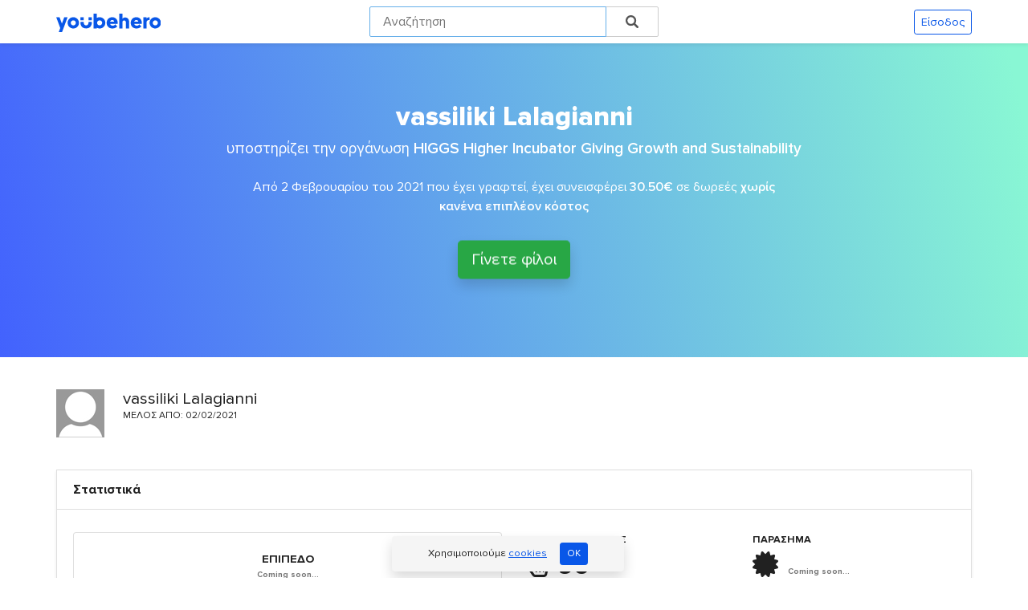

--- FILE ---
content_type: text/html; charset=UTF-8
request_url: https://youbehero.com/gr/user/vlalag
body_size: 13554
content:
<!DOCTYPE html>
<html lang="el" dir="ltr">
<head>
    <meta charset="utf-8">
        <meta name="robots" content="noindex,nofollow">
        <meta http-equiv="X-UA-Compatible" content="IE=edge">
      
    <!-- HTML Meta Tags -->
    <title>vassiliki Lalagianni@YouBeHero</title>
    <meta name="description" content="Η YouBeHero ενώνει οργανώσεις και eshops, προσφέροντας έναν εύκολο τρόπο δωρεάς μέσα από τις καθημερινές online αγορές με πλήρη διαφάνεια." />

    <!-- Google / Search Engine Tags -->
    <meta itemprop="name" content="vassiliki Lalagianni@YouBeHero" />
    <meta itemprop="description" content="Η YouBeHero ενώνει οργανώσεις και eshops, προσφέροντας έναν εύκολο τρόπο δωρεάς μέσα από τις καθημερινές online αγορές με πλήρη διαφάνεια." />
    <meta itemprop="image" content="https://youbehero.com/img/various/youbehero-og.jpg?v=2.2" />

    <!-- Facebook Meta Tags -->
    <meta property="og:url" content="https://youbehero.com/gr/user/vlalag" />
    <meta property="og:type" content="website" />
    <meta property="og:title" content="vassiliki Lalagianni@YouBeHero" />
    <meta property="og:description" content="Η YouBeHero ενώνει οργανώσεις και eshops, προσφέροντας έναν εύκολο τρόπο δωρεάς μέσα από τις καθημερινές online αγορές με πλήρη διαφάνεια." />
    <meta property="og:image" content="https://youbehero.com/img/various/youbehero-og.jpg?v=2.2" />
    <meta property="fb:app_id" content="977182992651492" />

    <!-- Twitter Meta Tags -->
    <meta name="twitter:card" content="summary_large_image" />
    <meta name="twitter:title" content="vassiliki Lalagianni@YouBeHero" />
    <meta name="twitter:description" content="Η YouBeHero ενώνει οργανώσεις και eshops, προσφέροντας έναν εύκολο τρόπο δωρεάς μέσα από τις καθημερινές online αγορές με πλήρη διαφάνεια." />
    <meta name="twitter:image" content="https://youbehero.com/img/various/youbehero-og.jpg?v=2.2" />

    <link rel="canonical" href="https://youbehero.com/gr/user/vlalag" />

    <link rel="preload" href="/css/styles.css?v=2.7" as="style">
    
    <meta name="viewport" content="width=device-width, initial-scale=1.0" />
    <meta name="csrf-token" content="2cX273hRRIsmSescxCrXpdMcS8KmP0LbcpJQthBq">
    <link rel="stylesheet" href="/css/styles.css?v=2.7">

        
    <link rel="dns-prefetch" href="https://maps.gstatic.com/">
    
    <link rel="dns-prefetch" href="https://maps.googleapis.com/">
    
    <link rel="dns-prefetch" href="https://fonts.googleapis.com/">
    
    <link rel="dns-prefetch" href="https://fonts.gstatic.com/">

    <link rel="dns-prefetch" href="https://img.youtube.com/">
    
    <!-- Google Tag Manager resource hints -->
    <link rel="dns-prefetch" href="https://www.googletagmanager.com/">
    <link rel="preconnect" href="https://www.googletagmanager.com/" crossorigin>
        
    <!-- <link rel="dns-prefetch" href="https://vars.hotjar.com/">

    <link rel="dns-prefetch" href="https://script.hotjar.com/"> -->

    <meta name="verification" content="fd75c96e696579a4c8063d7539fd89d9" />

    <meta name="p:domain_verify" content="1fedba016f1b4a2b8891a9a9ccdd4646" />
    
    <meta name="yandex-verification" content="94ecf568faaf9517" />
    
    <link rel="apple-touch-icon" sizes="57x57" href="/img/favicon/apple-icon-57x57.png">
    <link rel="apple-touch-icon" sizes="60x60" href="/img/favicon/apple-icon-60x60.png">
    <link rel="apple-touch-icon" sizes="72x72" href="/img/favicon/apple-icon-72x72.png">
    <link rel="apple-touch-icon" sizes="76x76" href="/img/favicon/apple-icon-76x76.png">
    <link rel="apple-touch-icon" sizes="114x114" href="/img/favicon/apple-icon-114x114.png">
    <link rel="apple-touch-icon" sizes="120x120" href="/img/favicon/apple-icon-120x120.png">
    <link rel="apple-touch-icon" sizes="144x144" href="/img/favicon/apple-icon-144x144.png">
    <link rel="apple-touch-icon" sizes="152x152" href="/img/favicon/apple-icon-152x152.png">
    <link rel="apple-touch-icon" sizes="180x180" href="/img/favicon/apple-icon-180x180.png">
    <link rel="icon" type="image/png" sizes="192x192"  href="/img/favicon/android-icon-192x192.png">
    <link rel="icon" type="image/png" sizes="32x32" href="/img/favicon/favicon-32x32.png">
    <link rel="icon" type="image/png" sizes="96x96" href="/img/favicon/favicon-96x96.png">
    <link rel="icon" type="image/png" sizes="16x16" href="/img/favicon/favicon-16x16.png">
    <link rel="manifest" href="/img/favicon/manifest.json">
    <meta name="msapplication-TileColor" content="#ffffff">
    <meta name="msapplication-TileImage" content="/ms-icon-144x144.png">
    <meta name="theme-color" content="#ffffff">
    
    
        <style>
    #hero-section {
        background: -moz-linear-gradient(top, rgba(0, 0, 0, 0) 0%, rgba(0, 0, 0, 0) 10%, rgba(0, 0, 0, 0.65) 100%), url('  /images/cause/44/hi/h-omorfi-parea-tou-HIGGS.jpeg') no-repeat !important;
        background: -webkit-gradient(linear, left top, left bottom, color-stop(0%, rgba(0, 0, 0, 0)), color-stop(10%, rgba(0, 0, 0, 0)), color-stop(100%, rgba(0, 0, 0, 0.65))), url('  /images/cause/44/hi/h-omorfi-parea-tou-HIGGS.jpeg') no-repeat !important;
        background: -webkit-linear-gradient(top, rgba(0, 0, 0, 0) 0%, rgba(0, 0, 0, 0) 10%, rgba(0, 0, 0, 0.65) 100%), url('  /images/cause/44/hi/h-omorfi-parea-tou-HIGGS.jpeg') no-repeat !important;
        background: -o-linear-gradient(top, rgba(0, 0, 0, 0) 0%, rgba(0, 0, 0, 0) 10%, rgba(0, 0, 0, 0.65) 100%), url('  /images/cause/44/hi/h-omorfi-parea-tou-HIGGS.jpeg') no-repeat !important;
        background: -ms-linear-gradient(top, rgba(0, 0, 0, 0) 0%, rgba(0, 0, 0, 0) 10%, rgba(0, 0, 0, 0.65) 100%), url('  /images/cause/44/hi/h-omorfi-parea-tou-HIGGS.jpeg') no-repeat !important;
        background: linear-gradient(to bottom, rgba(0, 0, 0, 0) 0%, rgba(0, 0, 0, 0) 10%, rgba(0, 0, 0, 0.65) 100%), url('  /images/cause/44/hi/h-omorfi-parea-tou-HIGGS.jpeg') no-repeat !important;
        background-size: cover !important;
        background-position: 50% 40% !important;
    }
</style>

</head>

<body class="user-public bg-white"    >

                <!-- Site Overlay -->
<div class="site-overlay"></div>

<div class="row-fluid bg-white sticky-top shadow-sm" style="z-index: 1040">
    <div class="container py-2 px-md-0">
        <div class="row align-items-center">
                            <div class="col-5 col-md">
                    <a href="/gr" class="navbar-brand font-weight-bold text-dark mx-0 py-0" title="Αρχική σελίδα"><img src="/img/various/youbehero-logo.svg" class="headerlogo" alt="Λογότυπο YouBeHero"/>
                        <!-- <a href="/gr" class="navbar-brand font-weight-bold text-dark mx-0 py-0" title="Αρχική σελίδα"><img src="/img/various/youbesanta-animation.gif" class="headerlogo" alt="Λογότυπο YouBeHero" style="height: 100%; width: 200px;" /> -->
                    </a>
                </div>
                       
            
           
            <div class="col d-none d-lg-block mx-auto inHere">
                
            <form method="GET" action="/gr/search/shops">
                <div class="typeahead__container">
                    <div class="typeahead__field thisGoes">
                        <div class="typeahead__query">
                            <input type="hidden" name="loose_type" value="1">
                            <input class="js-typeahead"
                                    name="term"
                                    type="search"
                                    autofocus
                                    autocomplete="off"
                                    placeholder=" Αναζήτηση  "
                                    aria-label="Search" value="">
                        </div>
                        <div class="typeahead__button">
                            <button type="submit">
                                <span class="typeahead__search-icon"></span>
                            </button>
                        </div>
                    </div>
                </div>
            </form>

            </div>

            

                            <div class="col-7 col-md text-right pt-2 pt-md-0">
                                        <button type="button" class="btn btn-link rounded-0 px-1 px-md-2 d-inline-block d-lg-none notOnEshopSearch" title="Αναζήτηση" data-toggle="modal" data-target="#searchModal">
                        <i aria-hidden="true" class="fas fa-search"></i>
                    </button>
                                        <div class="pl-sm-0 d-inline-block">
                        <p class="smaller-1 mb-0">
                            <a href="/gr/login" class="btn btn-sm btn-outline-primary" title="Πάτησε εδώ για να κάνεις είσοδο στην πλατφόρμα.">Είσοδος
                            </a>
                        </p>
                    </div>
                </div>
                    </div>
    </div>
</div>


<div class="modal fade" id="searchModal" tabindex="-1" role="dialog" aria-labelledby="searchModalLabel" aria-hidden="true">
  <div class="modal-dialog" role="document">
    <div class="modal-content">
      <div class="modal-header">
        <p class="modal-title mb-0 font-weight-bold" id="searchModalLabel">Αναζήτηση</p>
        <button type="button" class="close" data-dismiss="modal" aria-label="Close">
          <span aria-hidden="true">&times;</span>
        </button>
      </div>
      <div class="modal-body">
        <div class="row">
            

            <div class="col-12 mx-auto">
                    <form method="GET" action="/gr/search/shops">
                        <div class="typeahead__container">
                            <div class="typeahead__field">
                                <div class="typeahead__query">
                                    <input type="hidden" name="loose_type" value="1">
                                    <input class="js-typeahead"
                                            name="term"
                                            type="search"
                                            autofocus
                                            autocomplete="off"
                                            placeholder=" Public, ΑΒ Βασιλόπουλος ...  "
                                            aria-label="Search"
                                            value="">
                                </div>
                                <div class="typeahead__button">
                                    <button type="submit">
                                        <span class="typeahead__search-icon"></span>
                                    </button>
                                </div>
                            </div>
                        </div>
                    </form>
                </div>
        </div>
      </div>
    </div>
  </div>
</div><div class="row-fluid">
    <div class="coolGradient pb-5 d-flex align-content-center flex-wrap">
        <div class="container py-5 px-md-0">
            <div class="row pt-4 text-white">
                <div class="col-12 mx-auto text-center">
                    <h1 class="display-5 title superstrong text-truncate">vassiliki Lalagianni
                    </h1>
                                        <h2 class="bigger-2 mt-0">υποστηρίζει την οργάνωση <a
                                href="/gr/cause/higgs"
                                class="text-white"><strong id="charityName">HIGGS Higher Incubator Giving Growth and Sustainability</strong></a>
                    </h2>
                                    </div>
                <div class="col-12 col-lg-7 mx-auto text-center pt-3">
                    <p>Από 2 Φεβρουαρίου
                        του 2021 που έχει γραφτεί, έχει συνεισφέρει
                        <strong>30.50€</strong> σε δωρεές <strong>χωρίς κανένα
                            επιπλέον κόστος</strong>
                    </p>
                                    </div>
                                    <div class="col-12 col-lg-7 mx-auto text-center pt-3">
                        <a href="/gr/follow_register/3122"
                           class="btn btn-success shadow vertical my-2 my-sm-0 btn-lg">Γίνετε φίλοι</a>
                    </div>
                            </div>
        </div>
    </div>
</div>
<div class="row-fluid pt-4 bg-white">
    <div class="container px-md-0">
        <div class="row py-3">
            <div class="col-3 col-md-1">
                <img src="/uploads/avatars/default-avatar.jpg" class="img-fluid" alt="Avatar">
            </div>
            <div class="col-9 col-md-7 pl-0">
                <h3 class="bigger-3 mb-0">vassiliki Lalagianni</h3>
                <p class="text-uppercase smaller-3">Μέλος από: 02/02/2021</p>
            </div>
        </div>
    </div>
</div>
<div class="row-fluid pt-4 pb-5 bg-white">
    <div class="container px-md-0">
        <div class="row">
            <!-- <div class="col-12 col-lg-3 mb-3">
                <div class="row sticky-top top-10">
                    <div class="col-12">
                        <div class="card text-center">
                            <div class="card-body">
                                <img src="/img/gamification/characters/dalai-lama.jpg" class="card-title img-fluid pt-1">
                                <p class="card-text bigger-2 mb-2">Δαλάι Λάμα 
                                </p>
                            </div>
                            <div class="card-footer text-muted bg-white">
                                <p class="text-uppercase font-weight-bold mb-1 smaller-1">Προοδος
                                </p>
                                <div class="progress" data-toggle="tooltip" data-placement="top"
                                     data-original-title="Πόντοι που ελλείπονται για το επόμενο επίπεδο: 990">
                                    <div class="progress-bar bg-success" role="progressbar" aria-valuenow="1"
                                         aria-valuemin="0" aria-valuemax="100" style="width: 1%;">
                        <span class="progressPercentage text-dark">10 / 1000 (1%)
                        </span>
                                    </div>
                                </div>
                            </div>
                        </div>
                    </div>
            
                    <div class="col-12 pt-2">
                        <p class="smaller-1">
                            Από 2 Φεβρουαρίου
                            του 2021 που έχει γραφτεί, έχει συνεισφέρει
                            <strong>30.50€</strong> σε δωρεές <strong>χωρίς
                                κανένα επιπλέον κόστος</strong></p>
                    </div>
                </div>
            </div> -->
            <div class="col-12 mb-3">
                <div class="row">
                    <div class="col-12 mb-1">
                        <div class="card rounded-0 shadow-sm">
                            <div class="card-header bg-white">
                          <span class="font-weight-bold" data-toggle="tooltip" data-placement="top"
                                data-original-title=" Με μια γρήγορη ματιά δες που βρίσκεσαι στο παιχνίδι">Στατιστικά
                          </span>
                            </div>
                            <div class="card-body">
                                <div class="row pt-2">
                                    <div class="col-12 col-sm-6 col-sm">
                                        <div class="col-12 mb-3 px-0">
                                            <div class="card">
                                                <div class="card-body text-center">
                                                    <h5 class="card-title text-uppercase font-weight-bold my-1 smaller-1">
                                                        Επίπεδο
                                                    </h5>
                                                    <p class="bigger-4 font-weight-bold mb-0 card-text smaller-5 text-muted">
                                                        Coming soon...
                                                    </p>
                                                </div>
                                            </div>
                                        </div>
                                        <div class="col-12 mb-3 px-0">
                                            <div class="card">
                                                <div class="card-body text-center">
                                                    <h5 class="card-title text-uppercase font-weight-bold my-1 smaller-1">
                                                        Πόντοι
                                                    </h5>
                                                    <p class="bigger-4 font-weight-bold mb-0 card-text smaller-5 text-muted">
                                                        Coming soon...
                                                    </p>
                                                </div>
                                            </div>
                                        </div>
                                    </div>
                                    <div class="col-6 col-sm">
                                        <div class="row">
                                            <div class="col-12">
                                                <p class="text-uppercase font-weight-bold smaller-2 mb-0">Eshop
                                                    επισκέψεις
                                                </p>
                                                <p class="bigger-5 font-weight-bold">
                                                    <i aria-hidden="true" class="mr-1 far fa-hand-pointer">
                                                    </i> 96
                                                </p>
                                                <p>
                                                </p>
                                            </div>
                                        </div>
                                        <div class="row">
                                            <div class="col-12">
                                                <p class="text-uppercase font-weight-bold smaller-2 mb-0">Αγορές
                                                </p>
                                                <p class="bigger-5 font-weight-bold">
                                                    <i class="mr-1 fas fa-shopping-cart" aria-hidden="true">
                                                    </i> 11
                                                </p>
                                                <p>
                                                </p>
                                            </div>
                                        </div>
                                        <div class="row">
                                            <div class="col-12">
                                                <p class="text-uppercase font-weight-bold smaller-2 mb-0">Έχει συλλέξει
                                                </p>
                                                <p class="bigger-5 font-weight-bold mb-0">
                                                    <i class="mr-1 fas fa-hand-holding-usd" aria-hidden="true">
                                                    </i> 30.50€
                                                </p>
                                            </div>
                                        </div>
                                    </div>
                                    <div class="col-6 col-sm">
                                        <div class="row">
                                            <div class="col-12">
                                                <p class="text-uppercase font-weight-bold smaller-2 mb-0">παρασημα
                                                </p>
                                                <p class="bigger-5 font-weight-bold">
                                                    <i class="mr-1 fas fa-certificate" aria-hidden="true">
                                                    </i> <span class="smaller-5 text-muted">Coming soon...</span>
                                                </p>
                                                <p>
                                                </p>
                                            </div>
                                        </div>
                                        <div class="row">
                                            <div class="col-12">
                                                <p class="text-uppercase font-weight-bold smaller-2 mb-0">Επιτεύγματα
                                                </p>
                                                <p class="bigger-5 font-weight-bold">
                                                    <i class="mr-1 fas fa-trophy" aria-hidden="true">
                                                    </i> <span class="smaller-5 text-muted">Coming soon...</span>
                                                </p>
                                                <p>
                                                </p>
                                            </div>
                                        </div>
                                        <div class="row">
                                            <div class="col-12">
                                                <p class="text-uppercase font-weight-bold smaller-2 mb-0">Στην κατάταξη
                                                </p>
                                                <p class="bigger-5 font-weight-bold mb-0">
                                                    <i class="mr-1 fas fa-thermometer-half" aria-hidden="true">
                                                    </i> <span class="smaller-5 text-muted">Coming soon...</span>
                                                </p>
                                            </div>
                                        </div>
                                    </div>
                                </div>
                            </div>
                        </div>
                    </div>
                </div>
                <!-- <div class="row-fluid my-3">
                    <div class="container px-0">
                        <div class="col-12 px-0 mb-4">
                            <div class="card rounded-0">
                                <div class="card-header bg-white">
                                    <span class="font-weight-bold" data-toggle="tooltip" data-placement="top" title=""
                                          data-original-title="Για κάθε σου κίνηση μπορεί να πάρεις κάποιο βραβείο! Μοιράσου το με τους φίλους σου.">Παράσημα και επιτεύγματα</span>
                                </div>
                                <div class="card-body">
                                    <div class="row">
                                        <div class="col-12">
                                            <div class="container px-0">
                                                <div class="row mb-3">
                                                    <div class="col-6 col-sm-3">
                                                        <div class="col py-2 rounded text-center" data-toggle="tooltip"
                                                             data-placement="top"
                                                             data-original-title="Όνομα παρασήμου: Ταξιδιάρα Ψυχή. Για να το αποκτήσεις πρέπει να μαζέψεις Χ πόντους.">
                                                            <img src="/img/badges/cc_Unicorn.svg" class="img-fluid"
                                                                 alt="Badge">
                                                        </div>
                                                    </div>
                                                    <div class="col-6 col-sm-3">
                                                        <div class="col py-2 rounded text-center half-opacity"
                                                             data-toggle="tooltip" data-placement="top"
                                                             data-original-title="Όνομα παρασήμου: Ταξιδιάρα Ψυχή. Για να το αποκτήσεις πρέπει να μαζέψεις Χ πόντους.">
                                                            <img src="/img/badges/diversityAdvocate.svg"
                                                                 class="img-fluid" alt="Badge">
                                                        </div>
                                                    </div>
                                                    <div class="col-6 col-sm-3">
                                                        <div class="col py-2 rounded text-center half-opacity"
                                                             data-toggle="tooltip" data-placement="top"
                                                             data-original-title="Όνομα παρασήμου: Ταξιδιάρα Ψυχή. Για να το αποκτήσεις πρέπει να μαζέψεις Χ πόντους.">
                                                            <img src="/img/badges/memberAlumniAssociation.svg"
                                                                 class="img-fluid" alt="Badge">
                                                        </div>
                                                    </div>
                                                    <div class="col-6 col-sm-3">
                                                        <div class="col py-2 rounded text-center" data-toggle="tooltip"
                                                             data-placement="top"
                                                             data-original-title="Όνομα παρασήμου: Ταξιδιάρα Ψυχή. Για να το αποκτήσεις πρέπει να μαζέψεις Χ πόντους.">
                                                            <img src="/img/badges/pw_UserResearchUXdesign.svg"
                                                                 class="img-fluid" alt="Badge">
                                                        </div>
                                                    </div>

                                                </div>
                                                <div class="row mb-3">
                                                    <div class="col-6 col-sm-3">
                                                        <div class="col py-2 rounded text-center half-opacity"
                                                             data-toggle="tooltip" data-placement="top"
                                                             data-original-title="Όνομα παρασήμου: Ταξιδιάρα Ψυχή. Για να το αποκτήσεις πρέπει να μαζέψεις Χ πόντους.">
                                                            <img src="/img/badges/ser_Services.svg" class="img-fluid"
                                                                 alt="Badge">
                                                        </div>
                                                    </div>
                                                    <div class="col-6 col-sm-3">
                                                        <div class="col py-2 rounded text-center" data-toggle="tooltip"
                                                             data-placement="top"
                                                             data-original-title="Όνομα παρασήμου: Ταξιδιάρα Ψυχή. Για να το αποκτήσεις πρέπει να μαζέψεις Χ πόντους.">
                                                            <img src="/img/badges/rockClimbing.svg" class="img-fluid"
                                                                 alt="Badge">
                                                        </div>
                                                    </div>
                                                    <div class="col-6 col-sm-3">
                                                        <div class="col py-2 rounded text-center " data-toggle="tooltip"
                                                             data-placement="top"
                                                             data-original-title="Όνομα παρασήμου: Ταξιδιάρα Ψυχή. Για να το αποκτήσεις πρέπει να μαζέψεις Χ πόντους.">
                                                            <img src="/img/badges/performanceArt.svg" class="img-fluid"
                                                                 alt="Badge">
                                                        </div>
                                                    </div>
                                                    <div class="col-6 col-sm-3">
                                                        <div class="col py-2 rounded text-center half-opacity"
                                                             data-toggle="tooltip" data-placement="top"
                                                             data-original-title="Όνομα παρασήμου: Ταξιδιάρα Ψυχή. Για να το αποκτήσεις πρέπει να μαζέψεις Χ πόντους.">
                                                            <img src="/img/badges/captainOfRugbyTeam.svg"
                                                                 class="img-fluid" alt="Badge">
                                                        </div>
                                                    </div>

                                                </div>
                                                <div class="row mb-3">
                                                    <div class="col-6 col-sm-3">
                                                        <div class="col py-2 rounded text-center half-opacity"
                                                             data-toggle="tooltip" data-placement="top"
                                                             data-original-title="Όνομα παρασήμου: Ταξιδιάρα Ψυχή. Για να το αποκτήσεις πρέπει να μαζέψεις Χ πόντους.">
                                                            <img src="/img/badges/typing.svg" class="img-fluid"
                                                                 alt="Badge">
                                                        </div>
                                                    </div>
                                                    <div class="col-6 col-sm-3">
                                                        <div class="col py-2 rounded text-center half-opacity"
                                                             data-toggle="tooltip" data-placement="top"
                                                             data-original-title="Όνομα παρασήμου: Ταξιδιάρα Ψυχή. Για να το αποκτήσεις πρέπει να μαζέψεις Χ πόντους.">
                                                            <img src="/img/badges/ser_FirstAid.svg" class="img-fluid"
                                                                 alt="Badge">
                                                        </div>
                                                    </div>
                                                    <div class="col-6 col-sm-3">
                                                        <div class="col py-2 rounded text-center half-opacity"
                                                             data-toggle="tooltip" data-placement="top"
                                                             data-original-title="Όνομα παρασήμου: Ταξιδιάρα Ψυχή. Για να το αποκτήσεις πρέπει να μαζέψεις Χ πόντους.">
                                                            <img src="/img/badges/counselor.svg" class="img-fluid"
                                                                 alt="Badge">
                                                        </div>
                                                    </div>
                                                    <div class="col-6 col-sm-3">
                                                        <div class="col py-2 rounded text-center half-opacity"
                                                             data-toggle="tooltip" data-placement="top"
                                                             data-original-title="Όνομα παρασήμου: Ταξιδιάρα Ψυχή. Για να το αποκτήσεις πρέπει να μαζέψεις Χ πόντους.">
                                                            <img src="/img/badges/cc_Unicorn.svg" class="img-fluid"
                                                                 alt="Badge">
                                                        </div>
                                                    </div>

                                                </div>
                                            </div>
                                        </div>
                                    </div>
                                </div>
                            </div>
                        </div>
                    </div>
                </div> -->
            </div>
        </div>
    </div>
</div>
<div class="row-fluid bg-white pt-4">
    <div class="container px-md-0 pt-5">
        <div class="row">
            <div class="col text-center">
                <p class="text-uppercase font-weight-bold">Η οργάνωση που υποστηριζει
                </p>
                <h2 class="superstrong">HIGGS Higher Incubator Giving Growth and Sustainability </h2>
            </div>
        </div>
    </div>
</div>
<div class="row-fluid pt-4 pb-5 bg-white">
    <div class="container px-md-0 pb-md-5">
        <div class="col-12 px-0">
            <div class="card rounded-0 shadow-sm">
                <div class="card-header bg-white">
                    <div class="row">
                        <div class="col-6">
                            <p class="font-weight-bold mb-0">HIGGS Higher Incubator Giving Growth and Sustainability
                            </p>
                        </div>
                        <div class="col-6">
                            <p class="text-right smaller-1 pt-1 mb-0">
                                <a href="/gr/cause/higgs">
                                    <i class="fas fa-search-plus mr-1 smaller-1" aria-hidden="true">
                                    </i>Αναλυτική προβολή
                                </a>
                            </p>
                        </div>
                    </div>
                </div>
                <div class="card-body">
                    <div class="row">
                        <div class="col-12 col-md-7 pb-3">
                            <div class="row">
                                <div class="col-12">
                                    <img alt="Η όμορφη παρέα του HIGGS"
                                         title="Η όμορφη παρέα του HIGGS"
                                         src="/images/cause/44/hi/h-omorfi-parea-tou-HIGGS.jpeg" class="img-fluid" style="width: 100%;">
                                </div>
                            </div>
                        </div>
                        <div class="col-12 col-md-5">
                            <div class="row-fluid">
                                <div class="row d-sm-none d-md-block d-lg-block d-xl-block d-none">
                                    <div class="col-12">
                                        <p class="bigger-3 my-0 font-weight-bold">Στόχοι σκοπού
                                        </p>
                                    </div>
                                </div>
                                                                    <div class="row mt-3 mb-1">
                                                                                    <div class="col-12 mb-4">
                                                <p class="mb-1">
                           <span class="text-uppercase font-weight-bold mb-1 smaller-2">1ος Στοχος (200.00€):  </span>
                                                        <span> <strong>Κάλυψη αναγκών για την εκπαίδευση οργανώσεων</strong></span>
                                                                </p>
                                                                <p>Για κάλυψη των αναγκών μας για το εκπαιδευτικό και υποστηρικτικό υλικό που χρησιμοποιούμε στο Bootcamp και το οποίο αντιστοιχεί σε 18 οργανώσεις από το Incubator, το Accelerator και το G&amp;S Incubator του HIGGS.</p>
                                                </p>
                                                <div class="progress rounded">

                                                    <div class="progress-bar">
                                                                        <div class="progress-fill bg-success" role="progressbar" aria-valuenow="100.00"
                                                                         aria-valuemin="0" aria-valuemax="100" style="width: 100.00%;">
                                                                            <div class="progress-fill-text" data-toggle="tooltip" data-placement="top" title=""
                                                                                                                                                              data-original-title="Ολοκληρώθηκε στις 30/10/2025"
                                                                                                                                                              class="progressPercentage">100.00%</div>
                                                                        </div>
                                                                        100.00%
                                                                    </div>

                                                    <!-- <div role="progressbar"
                                                         style="width: 100.00%;"
                                                         aria-valuenow="100.00"
                                                         aria-valuemin="0" aria-valuemax="100"
                                                         class="progress-bar bg-success text-center">
                                                            <span data-toggle="tooltip" data-placement="top" title=""
                                                                  data-original-title="Ολοκληρώθηκε στις 30/10/2025 "
                                                                  class="progressPercentage">
                                                            100.00%
                                                            </span>
                                                    </div> -->

                                                </div>
                                                 
                                                <!-- <p class="smaller-3 pt-2 my-0">
                                                    <i aria-hidden="true" class="fas fa-info-circle mr-1"></i> €
                                                    συλλέχθηκαν
                                                    στις 
                                                </p> -->
                                                
                                            </div>
                                                                                    <div class="col-12 mb-4">
                                                <p class="mb-1">
                           <span class="text-uppercase font-weight-bold mb-1 smaller-2">2ος Στοχος (200.00€):  </span>
                                                        <span> <strong>Κάλυψη αναγκών για την εκπαίδευση οργανώσεων</strong></span>
                                                                </p>
                                                                <p>Για κάλυψη των αναγκών μας για το εκπαιδευτικό και υποστηρικτικό υλικό που χρησιμοποιούμε στο Bootcamp και το οποίο αντιστοιχεί σε 18 οργανώσεις από το Incubator, το Accelerator και το G&amp;S Incubator του HIGGS.</p>
                                                </p>
                                                <div class="progress rounded">

                                                    <div class="progress-bar">
                                                                        <div class="progress-fill bg-success" role="progressbar" aria-valuenow="29.31"
                                                                         aria-valuemin="0" aria-valuemax="100" style="width: 29.31%;">
                                                                            <div class="progress-fill-text" data-toggle="tooltip" data-placement="top" title=""
                                                                                                                                                              data-original-title="Συνεχίζεται"
                                                                                                                                                              class="progressPercentage">29.31%</div>
                                                                        </div>
                                                                        29.31%
                                                                    </div>

                                                    <!-- <div role="progressbar"
                                                         style="width: 29.31%;"
                                                         aria-valuenow="29.31"
                                                         aria-valuemin="0" aria-valuemax="100"
                                                         class="progress-bar bg-success text-center">
                                                            <span data-toggle="tooltip" data-placement="top" title=""
                                                                  data-original-title=" Συνεχίζεται "
                                                                  class="progressPercentage">
                                                            29.31%
                                                            </span>
                                                    </div> -->

                                                </div>
                                                 
                                                <!-- <p class="smaller-3 pt-2 my-0">
                                                    <i aria-hidden="true" class="fas fa-info-circle mr-1"></i> €
                                                    συλλέχθηκαν
                                                    στις 
                                                </p> -->
                                                
                                            </div>
                                                                            </div>
                                                                <div class="row mt-2">
                                    <div class="col-12">
                                        <p class="mb-0 smaller-1"><strong>1,468.75€</strong> <span data-toggle="tooltip" data-placement="top" title="Εκκρεμούν">(9.29€)</span> έχουν συλλεχθεί συνολικά μέχρι σήμερα και υπολείπονται 141.39€ μέχρι τον επόμενο στόχο                                         </p>
                                    </div>
                                </div>
                            </div>
                        </div>
                    </div>
                </div>
            </div>
        </div>
    </div>
</div>

    




<div class="row-fluid intro-how-it-works py-5 bg-white">
    <div class="container px-md-0 pt-4">        
        <div class="row-fluid">
            <div class="container px-0">
                <div class="col-12 col-md-6 col-lg-12 mx-auto">
                    <div class="row">
                        <div class="col-12 text-center">
                            <a href="javascript:void(0);" data-toggle="modal" data-target="#videoModal" class="text-white" title="Πάτησε εδώ για να ξεκινήσει το βίντεο">
                                <img src="/img/various/video-player.png" alt="" class="img-fluid float shadow rounded" loading="lazy">
                            </a>
                            <p class="pt-3 smaller-1">                
                                <a href="javascript:void(0);" data-toggle="modal" data-target="#videoModal" title="Πάτα εδώ για να ξεκινήσει το βίντεο">
                                    <i class="far fa-play-circle mr-1"></i>Δες το βίντεο
                                </a>
                            </p>
                        </div>                  
                    </div>
                </div>
            </div>
        </div>
    </div>
</div>


<div class="row-fluid bg-white pt-5 py-5">
    <div class="container py-4 px-md-0">
        <div class="row pb-3">
            <div class="col-12 col-lg-9 mx-auto text-center">
                <h2 class="superstrong">Όλα τα αγαπημένα σου ηλεκτρονικά καταστήματα
                </h2>
                <p class="pt-2">Μη ξεχνάς! Κάθε φορά που ψωνίζεις online ρούχα, παπούτσια, εισιτήρια, φαγητό ή οτιδήποτε άλλο μπορείς να στηρίζεις την οργάνωσης της επιλογής σου.</p>
            </div>
        </div>
        <div class="row-fluid py-2">
            <div class="container px-md-0">
                <div class="row">
                                        

                     <div class="col-6 col-sm-4 col-md-3 text-center mb-5" title="Spartoo">
                      <div style="min-height: 175px;" class="col-12 mx-auto bg-white shadow-sm py-5 d-flex align-content-center flex-wrap">
                              <img src="/images/shop/911/l/Spartoo_logo.png" alt="Spartoo" class="img-fluid mx-auto" style="max-height: 79px;" />
                        </div>
                    </div>


                                        

                     <div class="col-6 col-sm-4 col-md-3 text-center mb-5" title="Ianos">
                      <div style="min-height: 175px;" class="col-12 mx-auto bg-white shadow-sm py-5 d-flex align-content-center flex-wrap">
                              <img src="/images/shop/1092/l/Ianos.jpeg" alt="Ianos" class="img-fluid mx-auto" style="max-height: 79px;" />
                        </div>
                    </div>


                                        

                     <div class="col-6 col-sm-4 col-md-3 text-center mb-5" title="Sugarfree">
                      <div style="min-height: 175px;" class="col-12 mx-auto bg-white shadow-sm py-5 d-flex align-content-center flex-wrap">
                              <img src="/images/shop/1009/l/Sugarfreenew.png" alt="Sugarfree" class="img-fluid mx-auto" style="max-height: 79px;" />
                        </div>
                    </div>


                                        

                     <div class="col-6 col-sm-4 col-md-3 text-center mb-5" title="BrandsGalaxy">
                      <div style="min-height: 175px;" class="col-12 mx-auto bg-white shadow-sm py-5 d-flex align-content-center flex-wrap">
                              <img src="/images/shop/1188/l/BrandsGalaxy.jpeg" alt="BrandsGalaxy" class="img-fluid mx-auto" style="max-height: 79px;" />
                        </div>
                    </div>


                                        

                     <div class="col-6 col-sm-4 col-md-3 text-center mb-5" title="E-Shop.gr">
                      <div style="min-height: 175px;" class="col-12 mx-auto bg-white shadow-sm py-5 d-flex align-content-center flex-wrap">
                              <img src="/images/shop/1046/l/e-shop-gr.jpeg" alt="E-Shop.gr" class="img-fluid mx-auto" style="max-height: 79px;" />
                        </div>
                    </div>


                                        

                     <div class="col-6 col-sm-4 col-md-3 text-center mb-5" title="New Cult">
                      <div style="min-height: 175px;" class="col-12 mx-auto bg-white shadow-sm py-5 d-flex align-content-center flex-wrap">
                              <img src="/images/shop/1054/l/New-Cult-Logo.png" alt="New Cult" class="img-fluid mx-auto" style="max-height: 79px;" />
                        </div>
                    </div>


                                        

                     <div class="col-6 col-sm-4 col-md-3 text-center mb-5" title="Aegean Airlines">
                      <div style="min-height: 175px;" class="col-12 mx-auto bg-white shadow-sm py-5 d-flex align-content-center flex-wrap">
                              <img src="/images/shop/1198/l/new-Aegean-Airlines-logo.png" alt="Aegean Airlines" class="img-fluid mx-auto" style="max-height: 79px;" />
                        </div>
                    </div>


                                        

                     <div class="col-6 col-sm-4 col-md-3 text-center mb-5" title="Steehos">
                      <div style="min-height: 175px;" class="col-12 mx-auto bg-white shadow-sm py-5 d-flex align-content-center flex-wrap">
                              <img src="/images/shop/2188/l/steehos-logo-youbehero.png" alt="Steehos" class="img-fluid mx-auto" style="max-height: 79px;" />
                        </div>
                    </div>


                                        

                     <div class="col-6 col-sm-4 col-md-3 text-center mb-5" title="Public">
                      <div style="min-height: 175px;" class="col-12 mx-auto bg-white shadow-sm py-5 d-flex align-content-center flex-wrap">
                              <img src="/images/shop/1233/l/Public.png" alt="Public" class="img-fluid mx-auto" style="max-height: 79px;" />
                        </div>
                    </div>


                                        

                     <div class="col-6 col-sm-4 col-md-3 text-center mb-5" title="Olympic Air">
                      <div style="min-height: 175px;" class="col-12 mx-auto bg-white shadow-sm py-5 d-flex align-content-center flex-wrap">
                              <img src="/images/shop/1010/l/Olympic-Air.png" alt="Olympic Air" class="img-fluid mx-auto" style="max-height: 79px;" />
                        </div>
                    </div>


                                    </div>
            </div>
        </div>
    </div>
</div>

<div class="row-fluid transparencyStats pt-5 bg-white">
    <div class="container px-md-0">

        <div class="row ">
            <div class="col-12 text-center">
                <p class="text-uppercase font-weight-bold">στατιστικα και διαφανεια</p>
                <h3 class="superstrong">Όλα τα νούμερα είναι προσβάσιμα για όλους</h3>
            </div>
        </div>


        <div class="row pt-4">
            <div class="col-6 col-lg-3 text-center mb-4">
                <div class="card py-5 shadow-sm">
                    <h2 class="text-primary font-weight-bold"><i class="fas fa-ribbon mr-3"></i><span class="totalCauses countThisYo" data-value="151">0</span></h2>
                    <p class="font-weight-bold mb-0">Οργανώσεις</p>
                </div>
            </div><div class="col-6 col-lg-3 text-center">
                <div class="card py-5 shadow-sm">
                    <h2 class="text-primary font-weight-bold" data-toggle="tooltip" data-placement="top" title="" data-original-title="Ο αριθμός αυτός περιλαμβάνει και τις ακυρωμένες αγορές."><i class="fas fa-hand-holding-heart mr-3"></i><span class="totalSales countThisYo" data-value="19035">0</span></h2>
                    <p class="font-weight-bold mb-0">Δωρεές</p>
                </div>
            </div><div class="col-6 col-lg-3 text-center mb-4">
                <div class="card py-5 shadow-sm">
                    <h2 class="text-primary font-weight-bold"><i class="fas fa-user-circle mr-3"></i><span class="totalUsers countThisYo" data-value="7062">0</span></h2>
                    <p class="font-weight-bold mb-0">Χρήστες</p>
                </div>
            </div>
            <div class="col-6 col-lg-3 text-center mb-4">
                <div class="card py-5 shadow-sm">
                    <h2 class="text-primary font-weight-bold"><i class="fas fa-shopping-cart mr-3"></i><span class="totalTeams countThisYo" data-value="338">0</span></h2>
                    <p class="font-weight-bold mb-0">Καταστήματα</p>
                </div>
            </div>
            
            
            <div class="col-12 col-md-12 text-center mt-1 pb-3">
                <div class="card py-5 shadow-sm">
                    <h2 class="text-primary font-weight-bold" data-toggle="tooltip" data-placement="top" title="" data-original-title="Από τον συνολικό αριθμό των δωρεών τα 36,048.00€ είναι εγκεκριμένα και τα  345.80€ βρίσκονται σε εκκρεμότητα">

<i class="fas fa-donate mr-2"></i>
<span class="totalAmountYo" data-value="36393.8">0</span>€</h2>
                    <p class="font-weight-bold mb-0">Συνολικές δωρεές μέχρι σήμερα</p>
                    <p class="d-lg-none smaller-3 pt-3 px-4"><i class="fas fa-info-circle text-primary mr-1"></i>Από τον συνολικό αριθμό των δωρεών τα 36,048.00€ είναι εγκεκριμένα και τα  345.80€ βρίσκονται σε εκκρεμότητα</p>
                </div>
            </div>
        </div>
    </div>
</div>

<script type="997fcbe2e1b3ddacfdb12583-text/javascript">

</script>
<div class="row-fluid py-5 testimonials bg-white">
    <div class="container px-md-0 py-5">
        <div class="row">
            <div class="col">
                <p class="text-uppercase font-weight-bold text-center">ειπαν για εμας</p>
            </div>
        </div>
        <div class="row pt-3">

            <div class="owl-carousel owl-theme">

            <div class="col mb-5 item">
                <div class="card shadow rounded-lg">
                    <div class="card-body pt-4">
                        <p class="card-text testimonial-quote"><span class="position-relative">Μια πολύ ενδιαφέρουσα προσέγγιση για την ένωση των καταστημάτων με τις φιλανθρωπικές οργανώσεις.</span></p>
                        <div class="media py-3">
                            <img class="mr-3 rounded-circle avatarImg" src="/img/various/sissy.jpg" alt="Σίσσυ Σουλιμιώτη" title="H Σίσσυ Σουλιμιώτη">
                            <div class="media-body">
                                <p class="pt-1 my-0 font-weight-bold"><a href="/gr/user/v_westwood" title="Το προφίλ της Σίσσυ στο YouBeHero" target="_blank">Σίσσυ Σουλιμιώτη</a></p>
                                <span class="smaller-1">Χρήστης του <strong>YouBeHero</strong></span>
                            </div>
                        </div>
                    </div>
                </div>
            </div>

            <div class="col mb-5 item">
                <div class="card shadow rounded-lg">
                    <div class="card-body pt-4">
                        <p class="card-text testimonial-quote"><span class="position-relative">Πολλά συγχαρητήρια στους δημιουργούς του ΥouBeHero!! Ένα project με φρέσκες ιδέες, πολλή αγάπη και έτοιμο για μεγάλα πράγματα. Συνεχίστε δυνατά.</span></p>
                        <div class="media py-3">
                            <img class="mr-3 rounded-circle avatarImg" src="/img/various/grigoris.jpg" alt="Γρηγόρης Ανδριόλας" title="Ο Γρηγόρης Ανδριόλας">
                            <div class="media-body">
                                <p class="pt-1 my-0 font-weight-bold"><a href="/gr/user/sopa-toe" title="Το προφίλ του Γρηγόρη στο YouBeHero" target="_blank">Γρηγόρης Ανδριόλας</a></p>
                                <span class="smaller-1">Χρήστης του <strong>YouBeHero</strong></span>
                            </div>
                        </div>
                    </div>
                </div>
            </div>
            

            <div class="col mb-5 item">
                <div class="card shadow rounded-lg">
                    <div class="card-body pt-4">
                        <p class="card-text testimonial-quote"><span class="position-relative">Κάνω τις αγορές μου όπως τις έκανα, μόνο που πλέον προσφέρω κιόλας σε οργανώσεις της επιλογής μου, χωρίς κάποια επιβάρυνση! Τέλειο;</span></p>
                        <div class="media py-3">
                            <img class="mr-3 rounded-circle avatarImg" src="/img/various/nadia.jpg" alt="Νάντια Μαθά" title="Η Νάντια Μαθά">
                            <div class="media-body">
                                <p class="pt-1 my-0 font-weight-bold"><a href="/gr/user/nadiamatha" title="Το προφίλ της Νάντιας στο YouBeHero" target="_blank">Νάντια Μαθά</a></p>
                                <span class="smaller-1">Χρήστης του <strong>YouBeHero</strong></span>
                            </div>
                        </div>
                    </div>
                </div>
            </div>


            <div class="col mb-5 item">
                <div class="card shadow rounded-lg">
                    <div class="card-body pt-4">
                        <p class="card-text testimonial-quote"><span class="position-relative">Σας ευχαριστώ που μας δίνετε την δυνατότητα να κάνουμε κάτι!</span></p>
                        <div class="media py-3">
                            <img class="mr-3 rounded-circle avatarImg" src="/img/various/kiriakos.jpg" alt="Κυριάκος Τσίγκρος" title="Ο Κυριάκος Τσίγκρος">
                            <div class="media-body">
                                <p class="pt-1 my-0 font-weight-bold"><a href="/gr/user/KiriakosTsi" title="Το προφίλ του Κυριάκου στο YouBeHero" target="_blank">Κυριάκος Τσίγκρος</a></p>
                                <span class="smaller-1">Χρήστης του <strong>YouBeHero</strong></span>
                            </div>
                        </div>
                    </div>
                </div>                
            </div>



        </div>
    </div>
</div>
</div>
<div class="row-fluid py-5  press-logos bg-white">
    <div class="container">
        <div class="row">

            <div class="owl-carousel">

            <div class="item col text-center">
                <a href="https://www.insomnia.gr/articles/various/advertorial/new-way-for-your-favorite-donations-by-youbehero/" target="_blank" title="Ανοίγει τον σύνδεσμο σε νέα καρτέλα" rel="nofollow"><img src="/img/various/media/insomnia.jpg" alt="Πρώτο ΘΕΜΑ logo" class="img-fluid" /></a>
            </div>

            <div class="item col text-center">
                <a href="https://www.youtube.com/watch?v=QhvmHIlX9AE" target="_blank" title="Ανοίγει τον σύνδεσμο σε νέα καρτέλα" rel="nofollow"><img src="/img/various/media/proto-thema-radio.jpg" alt="Πρώτο ΘΕΜΑ logo" class="img-fluid" /></a>
            </div>

            <div class="item col text-center">
                <a href="https://www.madeingreece.news/hompostsec/made-in-greepse-to-youbehero-gine-ki-esy-hrwas-prosferontas" target="_blank" title="Ανοίγει τον σύνδεσμο σε νέα καρτέλα" rel="nofollow"><img src="/img/various/media/madeingreece-logo.jpg" alt="Made in Greece logo" class="img-fluid" /></a>
            </div>          

            <div class="item col text-center">
                <a href="http://www.pragmatikotita.gr/article/1995-youbehero-kane-tis-ilektronikes-agores-soy-praxeis-allileggyis-kai-gine-o-iroas-mias" target="_blank" title="Ανοίγει τον σύνδεσμο σε νέα καρτέλα" rel="nofollow"><img src="/img/various/media/pragmatikotita.jpg" alt="Πραγματικότητα logo" class="img-fluid" /></a>
            </div> 

            <div class="item col text-center">
                <a href="https://www.ertnews.gr/eidiseis/mono-sto-ertgr/youbehero-iroas-eno-kaneis-tis-agores-soy-online/" target="_blank" title="Ανοίγει τον σύνδεσμο σε νέα καρτέλα" rel="nofollow"><img src="/img/various/media/ert.jpg" alt="ΕΡΤ logo" class="img-fluid" /></a>
            </div>                        

            <div class="item col text-center">
                <a href="https://www.mixcloud.com/dastaduth/220219-%CE%B2%CE%B1%CF%83%CE%AF%CE%BB%CE%B5%CE%B9%CE%BF%CF%82-%CE%BA%CE%B1%CE%BB%CE%AF%CF%80/" target="_blank" title="Ανοίγει τον σύνδεσμο σε νέα καρτέλα" rel="nofollow"><img src="/img/various/media/omorfi-poli.jpg" alt="Ράδιο Ξάνθη - Όμορφη Πόλη logo" class="img-fluid" /></a>
            </div>

            <div class="item col text-center">
                <a href="https://www.businessnews.gr/epixeiriseis/aeiforia-eke/item/146646-youbehero-h-proti-elliniki-platforma-pou-metatrepei-kathe-ilektroniki-sou-agora-se-praksi-allileggyis" title="Ανοίγει τον σύνδεσμο σε νέα καρτέλα" target="_blank" rel="nofollow"><img src="/img/various/media/businessnews.jpg" alt="BusinesNews logo" class="img-fluid" /></a>
            </div>

            <div class="item col text-center">
                <a href="https://www.youtube.com/watch?v=IudyfIeO3IA" title="Ανοίγει τον σύνδεσμο σε νέα καρτέλα" target="_blank" rel="nofollow"><img src="/img/various/media/blv-radio.jpg" alt="Believe Radio logo" class="img-fluid" /></a>
            </div>

            <div class="item col text-center">
                <a href="https://startupper.gr/vipnews/46612/youbehero-%ce%bd%ce%ad%ce%b1-%cf%80%ce%bb%ce%b1%cf%84%cf%86%cf%8c%cf%81%ce%bc%ce%b1-%ce%b1%ce%b3%ce%bf%cf%81%cf%8e%ce%bd-online-%ce%bc%ce%b5-%ce%ba%ce%bf%ce%b9%ce%bd%cf%89%ce%bd%ce%b9%ce%ba%cf%8c/" target="_blank" title="Ανοίγει τον σύνδεσμο σε νέα καρτέλα" rel="nofollow"><img src="/img/various/media/startupper.jpg" alt="StartUpper logo" class="img-fluid" /></a>
            </div>

            </div>
        </div>
    </div>
</div>


    <div class="row-fluid pb-5 videoCTA-bg bg-white">
        <div class="container py-5 px-md-0">
            <div class="row-fluid py-5">
                <div class="container px-0">
                    <div class="card text-center mx-auto shadow py-3 border-0">
                        <div class="card-body pt-4">
                            <h4 class="superstrong card-title">Ο χρήστης vassiliki Lalagianni σε χρειάζεται.
                            </h4>
                            <p class="card-text font-weight-bold">Δες τον κόσμο να αλλάζει. Εξαιτίας σας!</p>

                                                            <div class="col-12 col-lg-7 mx-auto text-center pt-3">
                                    <a href="/gr/follow_register/3122"
                                       class="btn btn-success vertical shadow my-2 my-sm-0 btn-lg">Γίνετε φίλοι</a>
                                </div>
                            
                            <!-- <a href="/gr/follow_register/3122"
                               class="btn btn-primary btn-lg">Δωρεάν εγγραφή
                            </a> -->

                            <p class="mt-2 text-uppercase font-weight-bold uppercase-small">
                                <i class="fas fa-lock" aria-hidden="true">
                                </i> Ειναι ασφαλες και
                                <strong>δωρεαν
                                </strong>
                            </p>

                        </div>

                    </div>
                </div>
            </div>
        </div>
    </div>
<!-- Modal -->
<div class="modal fade" id="videoModal" tabindex="-1" role="dialog" aria-labelledby="videoModalLabel"
     aria-hidden="true">
    <div class="modal-dialog modal-xl modal-dialog-centered" role="document">
        <div class="modal-content rounded-0 border-0 bg-transparent">
            <div class="modal-header border-0">
                <button type="button" class="close close-intro p-0 text-white" data-dismiss="modal" aria-label="Close">
                    <span aria-hidden="true">×</span>
                </button>
            </div>
            <div class="modal-body border-0 p-0">
                <div class="embed-responsive">
                    <div class="youtube" data-embed="mQxwp2wDnII">
                        <div class="play-button">
                        </div>
                    </div>
                </div>
            </div>
        </div>
    </div>
</div>

    <footer class="row-fluid footer bg-white border border-left-0 border-right-0 border-bottom-0 pt-4">
    <div class="container pt-5 px-md-0">
        <div class="row">
            <div class="col-6 col-sm-4 col-md pb-3">
                <p class="text-muted font-weight-bold smaller-1">Πλοήγηση
                </p>
                <ul class="list-group">
                    <li class="list-group-item py-1">
                        <a class="smaller-2 text-muted" href="/gr/" title="Αρχική σελίδα.">Αρχική σελίδα
                        </a>
                    </li>
                    <li class="list-group-item py-1">
                        <a class="smaller-2 text-muted" href="/gr/cause-category" title="Η λίστα με τις κοινωφελείς οργανώσεις.">Κοινωφελείς οργανώσεις
                        </a>
                    </li>
                    <li class="list-group-item py-1">
                        <a class="smaller-2 text-muted" href="https://youbehero.com/gr/shop-category" title="Όλα τα ηλεκτρονικά καταστήματα (e-shop).">Ηλεκτρονικά
                            καταστήματα
                        </a>
                    </li>





                    <li class="list-group-item py-1">
                        <a class="smaller-2 text-muted" href="/gr/plugin" title="Το plugin που σε βοηθάει να μην χάνεις καμία δωρεά.">Ηρωικός ενθυμητής
                        </a>
                    </li>

                    <li class="list-group-item py-1">
                        <a class="smaller-2 text-muted" href="/gr/diafaneia" title="Σελίδα με όλα τα στατιστικά της πλατφόρμας.">Σελίδα διαφάνειας
                        </a>
                    </li>

                    <li class="list-group-item py-1">
                        <a class="smaller-2 text-muted" href="https://blog.youbehero.com" title="Ενδιαφέροντα άρθρα γύρω από τις οργανώσεις, τα καταστήματα και το ταξίδι του YouBeHero." target="_blank">Blog
                        </a>
                    </li>
                </ul>
            </div>
            <div class="col-12 col-sm-4 col-md pb-3">
                <p class="text-muted font-weight-bold smaller-1">Σελίδες εγγραφής
                </p>
                <ul class="list-group">
                    <li class="list-group-item py-1">
                                                    <a class="smaller-2 text-muted" href="/gr/signup-cause" title="Δημιούργησε την σελίδα της οργάνωσής σου (κατόπιν έγκρισης).">Εγγραφή οργάνωσης
                            </a>
                                            </li>
                    <li class="list-group-item py-1">
                                                    <a class="smaller-2 text-muted" href="/gr/signup-team" title="Δημιούργησε την δική σου ομάδα ηρώων και συλλέξτε μαζί δωρεές!">Εγγραφή ομάδας</a>
                                            </li>
                </ul>
            </div>
            <div class="col-12 col-sm-4 col-md pb-3">
                <p class="text-muted font-weight-bold smaller-1">Χρήσιμοι σύνδεσμοι
                </p>
                <ul class="list-group">
                    <li class="list-group-item py-1">
                        <a class="smaller-2 text-muted" href="/gr/about-us" title="Ποιοι είμαστε. Σελίδα με φωτογραφίες και λίγα λόγια για εμάς.">Ποιοι είμαστε
                        </a>
                    </li>
                    <li class="list-group-item py-1">
                        <a class="smaller-2 text-muted" href="/gr/contact-us" title="Επικοινωνήστε μαζί μας.">Φόρμα επικοινωνίας
                        </a>
                    </li>
                    <li class="list-group-item py-1">
                        <a class="smaller-2 text-muted" href="/gr/organosi-ebdomadas" title="Μάθε ποια είναι η οργάνωση αυτής της εβδομάδας στο YouBeHero.">Οργάνωση της εβδομάδας
                        </a>
                    </li>
                    <li class="list-group-item py-1">
                        <a class="smaller-2 text-muted" href="/gr/faq" title="Συχνές ερωτήσεις για το YouBeHero.">
                            Συχνές ερωτήσεις
                        </a>
                    </li>
                    <li class="list-group-item py-1">
                        <a class="smaller-2 text-muted" href="https://help.youbehero.com/" target="_blank" title="Έχεις απορίες; Οι απαντήσεις βρίσκονται ένα κλικ μακριά.">
                            Οδηγίες χρήσης
                        </a>
                    </li>
                    <li class="list-group-item py-1">
                        <a class="smaller-2 text-muted" href="/gr/thank-you-very-much" title="Οι φίλοι που μας στηρίζουν.">
                            Ευχαριστίες
                        </a>
                    </li>

                    <li class="list-group-item py-1">
                        <a class="smaller-2 text-muted" href="https://youbehero.freshteam.com/jobs" target="_blank" title="Δες τις ανοιχτές θέσεις εθελοντισμού!">
                            Γίνε εθελοντής/ντρια στο YouBeHero
                        </a>
                    </li>
                </ul>
            </div>
            <div class="col-12 col-lg-4 pb-3">
                <div class="row">
                    <div class="col-12 pb-3">
                        <p class="text-muted font-weight-bold smaller-1">Κοινωνικά δίκτυα
                        </p>
                        <ul class="list-group">
                            <li class="list-group-item py-1">
                                <a href="https://www.facebook.com/youbeheroGR/" target="_blank" class="text-muted bigger-2 mr-1 text-decoration-none" title="Η σελίδα μας στο Facebook">
                                    <i class="fab fa-facebook-square" aria-hidden="true">
                                    </i>
                                </a>
                                <a href="https://twitter.com/youbehero" target="_blank" class="text-muted bigger-2 mr-1 text-decoration-none" title="Η σελίδα μας στο Twitter">
                                    <i class="fab fa-twitter-square" aria-hidden="true">
                                    </i>
                                </a>
                                <a href="https://www.instagram.com/youbeherogr/" target="_blank" class="text-muted bigger-2 mr-1 text-decoration-none" title="Η σελίδα μας στο Instagram">
                                    <i class="fab fa-instagram" aria-hidden="true">
                                    </i>
                                </a>
                                <a href="https://www.linkedin.com/company/youbehero/" target="_blank" class="text-muted bigger-2 mr-1 text-decoration-none" title="Η σελίδα μας στο LinkedIn">
                                    <i class="fab fa-linkedin" aria-hidden="true">
                                    </i>
                                </a>
                                <a href="https://www.youtube.com/channel/UC3L9GkpjsMAhywyhafjuf1A" target="_blank" class="text-muted bigger-2 mr-1 text-decoration-none" title="Η σελίδα μας στο YouTube">
                                    <i class="fab fa-youtube" aria-hidden="true">
                                    </i>
                                </a>                 
                            </li>
                        </ul>
                    </div>


                    
                    <div class="col-12 pb-3">
                        <!-- Begin MailChimp Signup Form -->
                        <div id="mc_embed_signup">
                            <form action="https://oneclickmore.us11.list-manage.com/subscribe/post?u=002f91629d56d1d3fdf44d440&amp;id=bed218e151"
                                  method="post" id="mc-embedded-subscribe-form" name="mc-embedded-subscribe-form"
                                  class="validate" target="_blank" novalidate="">
                                <label for="mce-EMAIL">
                                    <p class="text-muted font-weight-bold smaller-1">Κράτα επαφή
                                    </p>
                                </label>
                                <div id="mc_embed_signup_scroll" class="input-group mb-1">
                                    <input value="" name="EMAIL" id="mce-EMAIL" placeholder="Διεύθυνση email"
                                           required="required" aria-describedby="Φόρμα"
                                           class="form-control rounded-0 email" type="email">
                                    <!-- real people should not fill this in and expect good things - do not remove this or risk form bot signups-->
                                    <div style="position: absolute; left: -5000px;" aria-hidden="true">
                                        <input name="b_002f91629d56d1d3fdf44d440_bed218e151" tabindex="-1" value=""
                                               type="text">
                                    </div>
                                    <input value="Εγγραφή" name="subscribe" id="mc-embedded-subscribe" title="Συμπλήρωσε το email σου και πάτα εδώ." 
                                           class="btn btn-outline-secondary rounded-0 ml-2" type="submit">
                                </div>
                            </form>
                        </div>
                        <!--End mc_embed_signup-->
                    </div>

                    
                    </div>

                </div>
            </div>
            <div class="row-fluid">
                <div class="col-12 pb-3 pt-5 pl-0">
                    <ul class="list-inline">
                        <li class="list-inline-item">
                          <span class="smaller-3 text-muted">
                            Το
                            <strong>YouBeHero
                            </strong> διανείμεται με άδεια χρήσης
                            <a href="https://creativecommons.org/licenses/by-nc-sa/4.0/" target="_blank" rel="nofollow"
                               class="text-muted" title="Η σελίδα της Creative Commons.">Creative Commons license (CC BY-NC-SA 4.0)</a> <span class="text-muted">|
                          </span> <a href="https://youbehero.com/gr/terms" class="smaller-3 text-muted" title="Όροι χρήσης">Όροι χρήσης</a> <span class="text-muted">|
                          </span> <a href="https://youbehero.com/gr/termsbusiness" class="smaller-3 text-muted" title="Όροι χρήσης eshop">Όροι χρήσης eshop</a> <span class="text-muted">|
                          </span> <a href="https://youbehero.com/gr/terms-org" class="smaller-3 text-muted" title="Όροι χρήσης φορέων">Όροι χρήσης φορέων</a> |
                          </span> <a href="https://youbehero.com/gr/privacy" class="smaller-3 text-muted" title="Πολιτική απορρήτου">Πολιτική απορρήτου</a>
                          </span>
                        </li>
                    </ul>
                </div>
            </div>
        </div>
    </div>
</footer>


<div class="d-none d-lg-block">
    <div style="display: none;" class="card w-25 position-fixed adblockWarning bg-transparent">
      <div class="card-body p-0 bg-white">
        <div class="row">
            <div class="col-4 col-md-1 bg-danger text-white pt-2 text-center px-0"><i class="fas fa-info-circle smaller-1"></i></div>
            <div class="col-8 col-md-11 py-2">
                <p class="card-title smaller-1 mb-1 font-weight-bold">Εντοπίστηκε ad-blocker</p>
                <p class="card-text smaller-2">Οι δωρεές με ad-blocker ενεργοποιημένο δεν μπορούν να καταγραφούν! Δες τις <a href="https://help.youbehero.com/odigies-xrisis/exlcude-from-ad-blockers/" target="_blank"><strong>οδηγίες απενεργοποίησης</strong></a>.</p>  
            </div>
        </div>
      </div>
    </div>
</div>

<div class="position-fixed" id="toTop" style="right: 40px; bottom: -5px; display: none; z-index: 1029">
  <a class="btn btn-outline-primary rounded btn-sm" data-toggle="tooltip" data-placement="top" data-title="Στην κορυφή">
   <i class="fa fa-chevron-up" aria-hidden="true"></i>
  </a>
</div>


<!-- Google Tag Manager - Loaded after page load to prevent blocking -->
<script type="997fcbe2e1b3ddacfdb12583-text/javascript">
  // Initialize dataLayer immediately (non-blocking)
  window.dataLayer = window.dataLayer || [];
  function gtag(){dataLayer.push(arguments);}
  gtag('js', new Date());
  
  // Load GTM scripts after page has loaded
  window.addEventListener('load', function() {
    // Load Google Analytics (UA)
    var script1 = document.createElement('script');
    script1.async = true;
    script1.src = 'https://www.googletagmanager.com/gtag/js?id=UA-125130219-1';
    script1.onload = function() {
      gtag('config', 'UA-125130219-1');
    };
    document.head.appendChild(script1);
    
    // Load Google Analytics 4 (GA4)
    var script2 = document.createElement('script');
    script2.async = true;
    script2.src = 'https://www.googletagmanager.com/gtag/js?id=G-Q48P4ZZBSH';
    script2.onload = function() {
      gtag('config', 'G-Q48P4ZZBSH');
    };
    document.head.appendChild(script2);
  });
</script>



<!-- Hotjar Tracking Code for www.youbehero.com -->
<!-- <script async defer>
    (function(h,o,t,j,a,r){
        h.hj=h.hj||function(){(h.hj.q=h.hj.q||[]).push(arguments)};
        h._hjSettings={hjid:1001571,hjsv:6};
        a=o.getElementsByTagName('head')[0];
        r=o.createElement('script');r.async=1;
        r.src=t+h._hjSettings.hjid+j+h._hjSettings.hjsv;
        a.appendChild(r);
    })(window,document,'https://static.hotjar.com/c/hotjar-','.js?sv=');
</script> -->

<script src="/js/jquery.min.js" type="997fcbe2e1b3ddacfdb12583-text/javascript"></script>

    <script src="/js/myJS.js?v=2.3" type="997fcbe2e1b3ddacfdb12583-text/javascript"></script>

<script src="/js/showads.js" defer type="997fcbe2e1b3ddacfdb12583-text/javascript"></script>
<script type="997fcbe2e1b3ddacfdb12583-text/javascript">
    $.ajaxSetup({
        headers: {
            'X-CSRF-TOKEN': $('meta[name="csrf-token"]').attr('content')
        }
    });
    
    // Lazy load videos when they're about to enter viewport
    if ('IntersectionObserver' in window) {
        const videoObserver = new IntersectionObserver(function(entries) {
            entries.forEach(function(entry) {
                if (entry.isIntersecting) {
                    const video = entry.target;
                    // Change preload to metadata when video is about to be visible
                    if (video.preload === 'none') {
                        video.preload = 'metadata';
                        // Load the video when it's close to viewport
                        video.load();
                    }
                    videoObserver.unobserve(video);
                }
            });
        }, {
            rootMargin: '100px' // Start loading 100px before video enters viewport
        });
        
        // Observe all videos with preload="none"
        document.addEventListener('DOMContentLoaded', function() {
            const videos = document.querySelectorAll('video[preload="none"]');
            videos.forEach(function(video) {
                videoObserver.observe(video);
            });
        });
    }
</script>

<!-- leaveTeam modal -->
<div class="modal fade" id="leaveTeamDialog" tabindex="-1" role="dialog" aria-labelledby="leaveTeamDialogTitle" aria-hidden="true">
    <div class="modal-dialog modal-dialog-centered" role="document">
        <div class="modal-content">
            <div class="modal-header">
                <p class="modal-title">Αποχώρηση
                </p>
                <button type="button" class="close" data-dismiss="modal" aria-label="Κλείσιμο παραθύρου">
              <span aria-hidden="true">&times;
              </span>
                </button>
            </div>
            <div class="modal-body">
                Είσαι σίγουρος/η ότι θέλεις να αποχωρήσεις απο την ομάδα
                <span id="leaveTeamName" class="font-weight-bold"></span>;
            </div>
            <div class="modal-footer">
                <button type="button" class="btn btn-secondary btn-sm" data-dismiss="modal">Όχι, άκυρο
                </button>
                <button type="button" class="btn btn-danger btn-sm" onclick="if (!window.__cfRLUnblockHandlers) return false; leave_team()" data-cf-modified-997fcbe2e1b3ddacfdb12583-="">Ναι, αποχώρηση
                </button>
            </div>
        </div>
    </div>
</div>
<!-- leaveTeam modal end -->
<script type="997fcbe2e1b3ddacfdb12583-text/javascript">


    var country_code = 'gr';
    var user_id = 3122;

    </script>
<script src="/cdn-cgi/scripts/7d0fa10a/cloudflare-static/rocket-loader.min.js" data-cf-settings="997fcbe2e1b3ddacfdb12583-|49" defer></script></body>
</html>